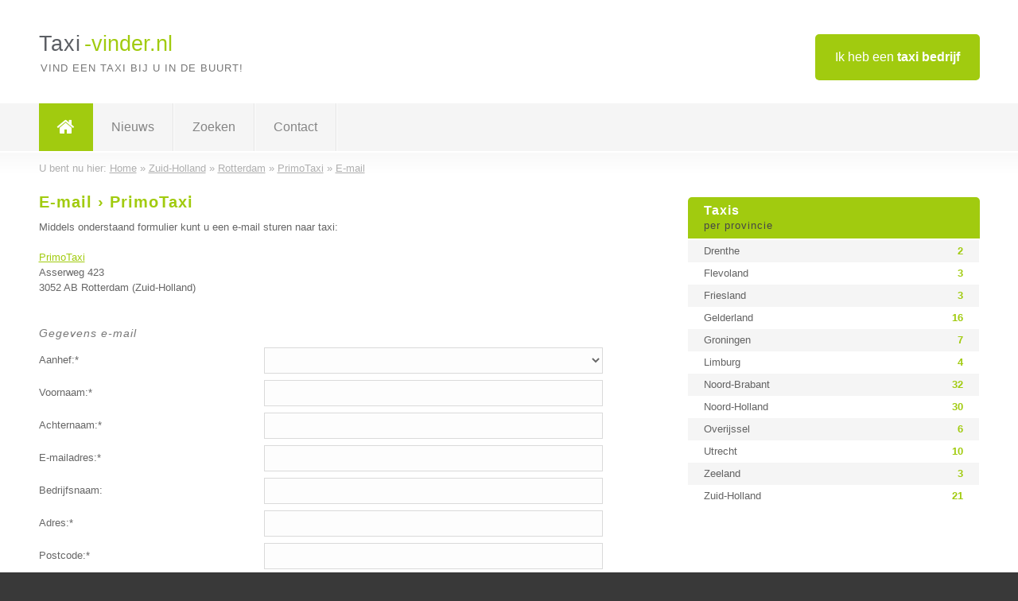

--- FILE ---
content_type: text/html; charset=utf-8
request_url: https://www.taxi-vinder.nl/e-mail/primotaxi
body_size: 2725
content:

<!DOCTYPE html>
<html xmlns="http://www.w3.org/1999/xhtml" xml:lang="nl" lang="nl" dir="ltr">
<head>
<!-- Copyright https://www.jbb-media.nl -->
<title>E-mail &#8250; PrimoTaxi</title>
<meta http-equiv="Content-Type" content="text/html; charset=UTF-8" />
<meta property="og:title" content="E-mail &#8250; PrimoTaxi" />
<meta property="og:type" content="website" />
<meta property="og:url" content="https://www.taxi-vinder.nl/e-mail/primotaxi" />
<meta property="og:image" content="https://www.taxi-vinder.nl/img/social-og-image.png" />
<meta property="og:description" content="Verstuur een e-mail naar: PrimoTaxi uit Rotterdam (Zuid-Holland)." />
<meta name="viewport" content="width=device-width, initial-scale=1" />
<meta name="description" content="Verstuur een e-mail naar: PrimoTaxi uit Rotterdam (Zuid-Holland)." />
<meta name="keywords" content="e-mail,PrimoTaxi,Rotterdam,Zuid-Holland,taxi,taxi&#039;s" />
<meta name="robots" content="index, follow" />
<meta content="IE=edge" http-equiv="X-UA-Compatible" />
<link rel="canonical" href="https://www.taxi-vinder.nl/e-mail/primotaxi" />
<link rel="apple-touch-icon" sizes="180x180" href="https://www.taxi-vinder.nl/apple-touch-icon.png" />
<link rel="icon" type="image/png" sizes="32x32" href="https://www.taxi-vinder.nl/favicon-32x32.png" />
<link rel="icon" type="image/png" sizes="16x16" href="https://www.taxi-vinder.nl/favicon-16x16.png" />
<link rel="manifest" href="https://www.taxi-vinder.nl/site.webmanifest" />
<link rel="mask-icon" href="https://www.taxi-vinder.nl/safari-pinned-tab.svg" color="#a1cb0f" />
<meta name="msapplication-TileColor" content="#a1cb0f" />
<meta name="theme-color" content="#ffffff" />
<link rel="stylesheet" href="https://www.taxi-vinder.nl/lay-out/style-1615647769.css" />
<meta name="google-site-verification" content="KD1WCrOLP9g79JHfGv4OQX5Xt-VBorUIxL34TtCAq9Y" />
</head>
<body itemscope itemtype="https://schema.org/WebPage">

<div id="bar_top">
	<div class="container clearfix">
		<div id="companies"><a href="https://www.taxi-vinder.nl/bedrijven.html" title="Ik heb een taxi bedrijf">Ik heb een <strong>taxi bedrijf</strong></a></div>

		<div id="logo">
			<a href="https://www.taxi-vinder.nl" title="Taxi"><span class="logo_split_a">Taxi</span><span class="logo_split_b">-vinder.nl</span></a>
			<span class="slogan">Vind een taxi bij u in de buurt!</span>
		</div>
	</div>
</div>



<div id="bar_menu">
	<div class="container clearfix">
		<button type="button" id="show-menu" onclick="menu_toggle(); return false;"><i class="fa fa-navicon"></i></button>
		<ul id="menu">
			<li class="home"><a href="https://www.taxi-vinder.nl" title="Taxi"><i class="fa fa-home"></i></a></li>
			<li><a href="https://www.taxi-vinder.nl/nieuws.html" title="Taxi nieuws">Nieuws</a></li>
			<li><a href="https://www.taxi-vinder.nl/zoeken.html" title="Zoeken Taxis">Zoeken</a></li>
			<li><a href="https://www.taxi-vinder.nl/contact.html" title="Contact met Taxi-vinder.nl">Contact</a></li>

			
		</ul>
	</div>
</div>


<div id="bar_breadcrumbs" itemscope itemtype="https://schema.org/BreadcrumbList">
	<div class="container">
		U bent nu hier: <span itemprop="itemListElement" itemscope itemtype="https://schema.org/ListItem"><a href="https://www.taxi-vinder.nl" title="Home" itemprop="item"><span itemprop="name">Home</span></a><meta itemprop="position" content="1" /></span> &raquo; <span itemprop="itemListElement" itemscope itemtype="https://schema.org/ListItem"><a href="https://www.taxi-vinder.nl/taxi/zuid-holland" title="Taxi Zuid-Holland" itemprop="item"><span itemprop="name">Zuid-Holland</span></a><meta itemprop="position" content="2" /></span> &raquo; <span itemprop="itemListElement" itemscope itemtype="https://schema.org/ListItem"><a href="https://www.taxi-vinder.nl/taxi/zuid-holland/rotterdam" title="Taxi Rotterdam" itemprop="item"><span itemprop="name">Rotterdam</span></a><meta itemprop="position" content="3" /></span> &raquo; <span itemprop="itemListElement" itemscope itemtype="https://schema.org/ListItem"><a href="https://www.taxi-vinder.nl/taxi/zuid-holland/rotterdam/primotaxi" title="PrimoTaxi" itemprop="item"><span itemprop="name">PrimoTaxi</span></a><meta itemprop="position" content="4" /></span> &raquo; <span itemprop="itemListElement" itemscope itemtype="https://schema.org/ListItem"><a href="https://www.taxi-vinder.nl/e-mail/primotaxi" title="E-mail &#8250; PrimoTaxi" itemprop="item"><span itemprop="name">E-mail</span></a><meta itemprop="position" content="5" /></span>	</div>
</div>

	
<div id="bar_content">
	<div class="container clearfix">
		<div class="right width_a_right">
			<div class="sidebar_a">
				<h3 title="Taxis per provincie" onclick="menu_side_toggle(); return false;">Taxis <span>per provincie</span></h3>
<div class="list_cont" id="menu_side">
  <div class="list_table">
    <a href="https://www.taxi-vinder.nl/taxi/drenthe" title="Taxi Drenthe" class="list_row"><span>Drenthe</span> <span>2</span></a>
    <a href="https://www.taxi-vinder.nl/taxi/flevoland" title="Taxi Flevoland" class="list_row"><span>Flevoland</span> <span>3</span></a>
    <a href="https://www.taxi-vinder.nl/taxi/friesland" title="Taxi Friesland" class="list_row"><span>Friesland</span> <span>3</span></a>
    <a href="https://www.taxi-vinder.nl/taxi/gelderland" title="Taxi Gelderland" class="list_row"><span>Gelderland</span> <span>16</span></a>
    <a href="https://www.taxi-vinder.nl/taxi/groningen" title="Taxi Groningen" class="list_row"><span>Groningen</span> <span>7</span></a>
    <a href="https://www.taxi-vinder.nl/taxi/limburg" title="Taxi Limburg" class="list_row"><span>Limburg</span> <span>4</span></a>
    <a href="https://www.taxi-vinder.nl/taxi/noord-brabant" title="Taxi Noord-Brabant" class="list_row"><span>Noord-Brabant</span> <span>32</span></a>
    <a href="https://www.taxi-vinder.nl/taxi/noord-holland" title="Taxi Noord-Holland" class="list_row"><span>Noord-Holland</span> <span>30</span></a>
    <a href="https://www.taxi-vinder.nl/taxi/overijssel" title="Taxi Overijssel" class="list_row"><span>Overijssel</span> <span>6</span></a>
    <a href="https://www.taxi-vinder.nl/taxi/utrecht" title="Taxi Utrecht" class="list_row"><span>Utrecht</span> <span>10</span></a>
    <a href="https://www.taxi-vinder.nl/taxi/zeeland" title="Taxi Zeeland" class="list_row"><span>Zeeland</span> <span>3</span></a>
    <a href="https://www.taxi-vinder.nl/taxi/zuid-holland" title="Taxi Zuid-Holland" class="list_row"><span>Zuid-Holland</span> <span>21</span></a>
  </div>
</div>			</div>
		</div>

		<div class="left width_a_left">
			<h1 title="E-mail &#8250; PrimoTaxi">E-mail &#8250; PrimoTaxi</h1>
	<div id="form_pre">

		<p>

			Middels onderstaand formulier kunt u een e-mail sturen naar taxi:

			<br /><br />

			<a href="https://www.taxi-vinder.nl/taxi/zuid-holland/rotterdam/primotaxi" title="PrimoTaxi">PrimoTaxi</a><br />
			Asserweg 423<br />
			3052 AB Rotterdam (Zuid-Holland)
		<br />&nbsp;</p>
		<form action="https://www.taxi-vinder.nl/e-mail/primotaxi" method="post" onsubmit="contact_company();return false;">
			<fieldset>
				<div class="form_heading">Gegevens e-mail</div>

				<div class="form_row">
					<label>Aanhef:*</label>
					<div class="form_field">
						<select name="aanhef" id="aanhef">
							<option value="0" label=" "> </option>

							<option value="m">Dhr.</option>
<option value="v">Mevr.</option>
						</select>
					</div>
				</div>
				<div class="form_row">
					<label>Voornaam:*</label>
					<div class="form_field">
						<input type="text" name="voornaam" id="voornaam" value="" />
						<input type="hidden" name="to" id="to" value="60" />
					</div>
				</div>
				<div class="form_row">	
					<label>Achternaam:*</label>
					<div class="form_field">
						<input type="text" name="achternaam" id="achternaam" value="" />
					</div>
				</div>
				<div class="form_row">
					<label>E-mailadres:*</label>
					<div class="form_field">
						<input type="text" name="e-mailadres" id="e-mailadres" value="" />
					</div>
				</div>						
				<div class="form_row">
					<label>Bedrijfsnaam:</label>
					<div class="form_field">
						<input type="text" name="bedrijfsnaam" id="bedrijfsnaam" value="" />
					</div>
				</div>
				<div class="form_row">	
					<label>Adres:*</label>
					<div class="form_field">
						<input type="text" name="adres" id="adres" value="" />
					</div>
				</div>
				<div class="form_row">
					<label>Postcode:*</label>
					<div class="form_field">
						<input type="text" name="postcode" id="postcode" value="" />
					</div>
				</div>
				<div class="form_row">
					<label>Woonplaats:*</label>
					<div class="form_field">
						<input type="text" name="woonplaats" id="woonplaats" value="" />
					</div>
				</div>
				<div class="form_row">
					<label>Telefoon:*</label>
					<div class="form_field">
						<input type="text" name="telefoon" id="telefoon" value="" />
					</div>
				</div>

				<div class="form_heading">Uw bericht</div>

				<p class="comment">
					Beschrijf zo gedetailleerd mogelijk uw situatie en waar u naar op zoekt bent.
				</p>
				<div class="form_row">
					<label>Bericht:*</label>
					<div class="form_field">
						<textarea name="bericht" id="bericht" cols="59" rows="8"></textarea> 
					</div>
				</div>


				<div class="form_heading">Type onderstaande 5 letters over (geen hoofdletters)</div>

				<div class="form_row">
					<label></label>
					<div class="form_field">
						<img id="img_letters" src="https://www.taxi-vinder.nl/inc/letters.php" width="150" height="50" alt="Type de 5 letters over!" />
					</div>
				</div>	
				<div class="form_row">
					<label>Letters:*</label>
					<div class="form_field">
						<input type="text" name="letters" id="letters" value="" />
					</div>
				</div>		

				<div class="form_row">
					<label></label>
					<div class="form_field">
						<button type="submit" name="submit" id="submit" class="submit">Verstuur</button>
					</div>
				</div>	
			</fieldset>
		</form>
	</div>
	
	<div id="form_after"></div>

	

		</div>
	</div>
</div>

<div id="bar_banners">
	<div class="container">
<a href="https://www.casino-tip.nl/?ref=nl" onclick="open_blank(this.href); return false;" title="Online casino" class="last_ad" rel="nofollow"><img src="https://www.taxi-vinder.nl/img/online-casino.png" width="272" height="172" alt="Online casino" title="Online casino" /></a><a href="https://www.taxi-vinder.nl/contact.html" title="Contact met Taxi-vinder.nl" class="empty">Uw advertentie hier? Mail ons</a><a href="https://www.taxi-vinder.nl/contact.html" title="Contact met Taxi-vinder.nl" class="empty">Uw advertentie hier? Mail ons</a><a href="https://www.taxi-vinder.nl/contact.html" title="Contact met Taxi-vinder.nl" class="empty">Uw advertentie hier? Mail ons</a>
	</div>
</div>

<div id="bar_foottext">
	<div class="container">
		Ik kwam, ik zocht, ik vond - Julius Caesar / 47 v.Chr. ;)
	</div>
</div>


<div id="bar_bottom">
	<div class="container">
		
	<a href="https://twitter.com/VinderNl" onclick="open_blank(this.href); return false;" class="social_icon"><i class="fa fa-twitter"></i></a>	<a href="https://www.facebook.com/vindernl" onclick="open_blank(this.href); return false;" class="social_icon"><i class="fa fa-facebook"></i></a>	<a href="https://nl.linkedin.com/company/bedrijven-vinder-nl" onclick="open_blank(this.href); return false;" class="social_icon"><i class="fa fa-linkedin"></i></a><br /><br />	&copy; <a href="https://www.jbb-media.nl" title="Webdesign JBB Media" rel="nofollow" target="_blank">JBB Media</a>
	| <a href="https://www.taxi-vinder.nl/privacy.html" title="Privacyverklaring">Privacy</a>

	</div>
</div>

<div id="data_info" data-page="contact-company" data-domain="https://www.taxi-vinder.nl" data-country="NL" data-contactlimit="5" data-analytics="UA-23098021-13"></div>

<script src="https://www.taxi-vinder.nl/inc/ajax-1726654265.js.php" async></script>

</body>
</html>


